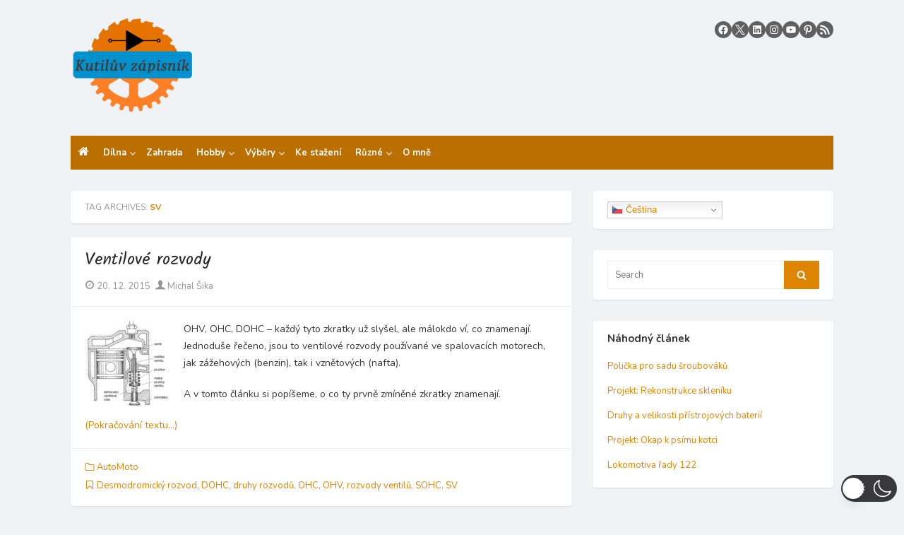

--- FILE ---
content_type: text/html; charset=UTF-8
request_url: https://api.meteo-pocasi.cz/banner/?template=8&id=1911&bid=1355&ver=3&content=16639&name=P%C5%99%C3%ADbram&code=badc3cc1f16dfbb7db154172f618a6d542b01298
body_size: 856
content:
     
		<!DOCTYPE html PUBLIC "-//W3C//DTD XHTML 1.0 Transitional//EN" "http://www.w3.org/TR/xhtml1/DTD/xhtml1-transitional.dtd">
		<html xmlns="http://www.w3.org/1999/xhtml" lang="cs" xml:lang="cs">
			<head>
				<meta http-equiv="Content-Type" content="text/html;charset=utf-8" />
				<meta http-equiv="X-UA-Compatible" content="IE=edge" />
				<meta name="author" content="WANET s.r.o." />
				<link type="text/css" href="css/template_base.css?v=3" rel="stylesheet" />
				<link type="text/css" href="css/template8.css?v=3" rel="stylesheet" />
			</head>
			<body>
				<div id="bg">
					<div id="header">Příbram</div>
					<div id="content"><div class="w_item weather_4"><span class="ico"></span><span class="value">zataženo</span></div><div class="w_item temperature" title="teplota"><span class="ico"></span>teplota <span class="value">-6.5<span class="unit">°C</span></span></div><div class="w_item humidity" title="relativní vlhkost"><span class="ico"></span>vlhkost <span class="value">62.9<span class="unit">%</span></span></div><div class="w_item pressure" title="atmosférický tlak"><span class="ico"></span>tlak <span class="value">1013.4<span class="unit">hPa</span></span></div><div class="w_item wind_direction" title="směr větru"><span class="ico"></span>s.v.<span class="value">J<span class="windDirStyle">iho</span>V<span class="windDirStyle">ýchodní</span></span></div><div class="w_item wind_speed" title="rychlost větru"><span class="ico"></span>r. větru <span class="value">0.7<span class="unit">m/s</span></span></div><div class="w_item wind_speed" title="nárazový vítr"><span class="ico"></span>nár. vítr <span class="value">0.8<span class="unit">m/s</span></span></div><div class="w_item exposure" title="osvit"><span class="ico"></span>osvit <span class="value">91.1<span class="unit">W/m<sup>2</sup></span></span></div><div class="w_item daily_precipitation" title="denní srážky"><span class="ico"></span>srážky <span class="value">0.0<span class="unit">mm/den</span></span></div></div>
					<div id="update">Aktualizace: 6.1.2026 11:03 </div>
					<div id="link"><a href="http://www.meteo-pocasi.cz/maps/cz/stredocesky/1911-meteostanice-pribram/" target="_blank">www.meteo-pocasi.cz</a></div>
									</div>		
			</body>
		</html>


--- FILE ---
content_type: text/css
request_url: https://kutiluv-zapisnik.cz/wp-content/themes/the-box-plus/assets/css/fa-icons.min.css?ver=1.7
body_size: 757
content:
@charset "UTF-8";@font-face{font-family:"icons-font";src:url("../fonts/fa-webfont.eot");src:url("../fonts/fa-webfont.eot?#iefix") format("embedded-opentype"), url("../fonts/fa-webfont.woff") format("woff"), url("../fonts/fa-webfont.ttf") format("truetype"), url("../fonts/fa-webfont.svg#icons-font") format("svg");font-weight:normal;font-style:normal;font-display:swap}[class^="icon-"]:before,[class*=" icon-"]:before{font-family:"icons-font" !important;font-style:normal !important;font-weight:normal !important;font-variant:normal !important;text-transform:none !important;text-rendering:auto;line-height:1;-webkit-font-smoothing:antialiased;-moz-osx-font-smoothing:grayscale}.icon-quote-right:before{content:"\61"}.icon-quote-left:before{content:"\62"}.icon-double-arrow-right:before{content:"\64"}.icon-double-arrow-left:before{content:"\65"}.icon-angle-right:before{content:"\66"}.icon-angle-left:before{content:"\67"}.icon-angle-down:before{content:"\69"}.icon-menu:before{content:"\6a"}.icon-comment:before{content:"\6c"}.icon-comments-alt:before{content:"\6d"}.icon-caret-right:before{content:"\6f"}.icon-caret-left:before{content:"\70"}.icon-mail:before{content:"\71"}.icon-pin:before{content:"\73"}.icon-image:before{content:"\74"}.icon-video:before{content:"\75"}.icon-link-external:before{content:"\72"}.icon-googleplus:before{content:"\77"}.icon-fontawesome-webfont-21:before{content:"\77"}.icon-facebook:before{content:"\78"}.icon-youtube:before{content:"\79"}.icon-pinterest:before{content:"\7a"}.icon-search:before{content:"\41"}.icon-twitter:before{content:"\42"}.icon-home:before{content:"\43"}.icon-linkedin:before{content:"\44"}.icon-coffee:before{content:"\45"}.icon-rss:before{content:"\4d"}.icon-user:before{content:"\76"}.icon-instagram:before{content:"\46"}.icon-category-alt:before{content:"\48"}.icon-tag-alt:before{content:"\49"}.icon-comment-alt:before{content:"\4a"}.icon-comments:before{content:"\4b"}.icon-music:before{content:"\4e"}.icon-tag:before{content:"\4f"}.icon-mail-alt:before{content:"\50"}.icon-link:before{content:"\51"}.icon-flag:before{content:"\6b"}.icon-category:before{content:"\4c"}.icon-hearth:before{content:"\38"}.icon-camera:before{content:"\55"}.icon-book:before{content:"\56"}.icon-star-alt:before{content:"\47"}.icon-date:before{content:"\5a"}.icon-heart-alt:before{content:"\30"}.icon-doc-alt:before{content:"\31"}.icon-star:before{content:"\63"}.icon-calendar:before{content:"\32"}.icon-dribbble:before{content:"\33"}.icon-caret-down:before{content:"\68"}.icon-caret-up:before{content:"\6e"}.icon-download:before{content:"\35"}.icon-tumblr:before{content:"\39"}.icon-github:before{content:"\21"}.icon-flickr:before{content:"\59"}.icon-share:before{content:"\36"}.icon-stumbleupon:before{content:"\34"}.icon-medium:before{content:"\52"}.icon-whatsapp:before{content:"\53"}.icon-globe:before{content:"\54"}.icon-lock:before{content:"\57"}.icon-shopping-cart:before{content:"\58"}.icon-euro:before{content:"\22"}.icon-dollar:before{content:"\23"}.icon-plus-circle:before{content:"\24"}.icon-delete-circle:before{content:"\25"}.icon-minus-circle:before{content:"\26"}.icon-right-circle:before{content:"\37"}.icon-left-circle:before{content:"\27"}.icon-information-circle:before{content:"\28"}.icon-pinterest-alt:before{content:"\29"}.icon-angle-up:before{content:"\2a"}.icon-play:before{content:"\2b"}.icon-xing:before{content:"\2c"}


--- FILE ---
content_type: text/css
request_url: https://kutiluv-zapisnik.cz/wp-content/tablepress-combined.min.css?ver=186
body_size: 2528
content:
.tablepress{--text-color:#111;--head-text-color:var(--text-color);--head-bg-color:#d9edf7;--odd-text-color:var(--text-color);--odd-bg-color:#fff;--even-text-color:var(--text-color);--even-bg-color:#f9f9f9;--hover-text-color:var(--text-color);--hover-bg-color:#f3f3f3;--border-color:#ddd;--padding:0.5rem;border:none;border-collapse:collapse;border-spacing:0;clear:both;margin:0 auto 1rem;table-layout:auto;width:100%}.tablepress>:not(caption)>*>*{background:none;border:none;box-sizing:border-box;float:none!important;padding:var(--padding);text-align:left;vertical-align:top}.tablepress>:where(thead)+tbody>:where(:not(.child))>*,.tablepress>tbody>*~:where(:not(.child))>*,.tablepress>tfoot>:where(:first-child)>*{border-top:1px solid var(--border-color)}.tablepress>:where(thead,tfoot)>tr>*{background-color:var(--head-bg-color);color:var(--head-text-color);font-weight:700;vertical-align:middle;word-break:normal}.tablepress>:where(tbody)>tr>*{color:var(--text-color)}.tablepress>:where(tbody.row-striping)>:nth-child(odd of :where(:not(.child,.dtrg-group)))+:where(.child)>*,.tablepress>:where(tbody.row-striping)>:nth-child(odd of :where(:not(.child,.dtrg-group)))>*{background-color:var(--odd-bg-color);color:var(--odd-text-color)}.tablepress>:where(tbody.row-striping)>:nth-child(even of :where(:not(.child,.dtrg-group)))+:where(.child)>*,.tablepress>:where(tbody.row-striping)>:nth-child(even of :where(:not(.child,.dtrg-group)))>*{background-color:var(--even-bg-color);color:var(--even-text-color)}.tablepress>.row-hover>tr{content-visibility:auto}.tablepress>.row-hover>tr:has(+.child:hover)>*,.tablepress>.row-hover>tr:hover+:where(.child)>*,.tablepress>.row-hover>tr:where(:not(.dtrg-group)):hover>*{background-color:var(--hover-bg-color);color:var(--hover-text-color)}.tablepress img{border:none;margin:0;max-width:none;padding:0}.tablepress-table-description{clear:both;display:block}.dt-scroll{width:100%}.dt-scroll .tablepress{width:100%!important}div.dt-scroll-body tfoot tr,div.dt-scroll-body thead tr{height:0}div.dt-scroll-body tfoot tr td,div.dt-scroll-body tfoot tr th,div.dt-scroll-body thead tr td,div.dt-scroll-body thead tr th{border-bottom-width:0!important;border-top-width:0!important;height:0!important;padding-bottom:0!important;padding-top:0!important}div.dt-scroll-body tfoot tr td div.dt-scroll-sizing,div.dt-scroll-body tfoot tr th div.dt-scroll-sizing,div.dt-scroll-body thead tr td div.dt-scroll-sizing,div.dt-scroll-body thead tr th div.dt-scroll-sizing{height:0!important;overflow:hidden!important}div.dt-scroll-body>table.dataTable>thead>tr>td,div.dt-scroll-body>table.dataTable>thead>tr>th{overflow:hidden}.tablepress{--head-active-bg-color:#049cdb;--head-active-text-color:var(--head-text-color);--head-sort-arrow-color:var(--head-active-text-color)}.tablepress thead th:active{outline:none}.tablepress thead .dt-orderable-asc .dt-column-order:before,.tablepress thead .dt-ordering-asc .dt-column-order:before{bottom:50%;content:"\25b2"/"";display:block;position:absolute}.tablepress thead .dt-orderable-desc .dt-column-order:after,.tablepress thead .dt-ordering-desc .dt-column-order:after{content:"\25bc"/"";display:block;position:absolute;top:50%}.tablepress thead .dt-orderable-asc .dt-column-order,.tablepress thead .dt-orderable-desc .dt-column-order,.tablepress thead .dt-ordering-asc .dt-column-order,.tablepress thead .dt-ordering-desc .dt-column-order{color:var(--head-sort-arrow-color);font-family:system-ui,-apple-system,Segoe UI,Roboto,Helvetica Neue,Noto Sans,Liberation Sans,Arial,sans-serif!important;font-size:14px;height:24px;line-height:12px;position:relative;width:12px}.tablepress thead .dt-orderable-asc .dt-column-order:after,.tablepress thead .dt-orderable-asc .dt-column-order:before,.tablepress thead .dt-orderable-desc .dt-column-order:after,.tablepress thead .dt-orderable-desc .dt-column-order:before,.tablepress thead .dt-ordering-asc .dt-column-order:after,.tablepress thead .dt-ordering-asc .dt-column-order:before,.tablepress thead .dt-ordering-desc .dt-column-order:after,.tablepress thead .dt-ordering-desc .dt-column-order:before{opacity:.2}.tablepress thead .dt-orderable-asc,.tablepress thead .dt-orderable-desc{cursor:pointer;outline-offset:-2px}.tablepress thead .dt-orderable-asc:hover,.tablepress thead .dt-orderable-desc:hover,.tablepress thead .dt-ordering-asc,.tablepress thead .dt-ordering-desc{background-color:var(--head-active-bg-color);color:var(--head-active-text-color)}.tablepress thead .dt-ordering-asc .dt-column-order:before,.tablepress thead .dt-ordering-desc .dt-column-order:after{opacity:.8}.tablepress tfoot>tr>* .dt-column-footer,.tablepress tfoot>tr>* .dt-column-header,.tablepress thead>tr>* .dt-column-footer,.tablepress thead>tr>* .dt-column-header{align-items:center;display:flex;gap:4px;justify-content:space-between}.tablepress tfoot>tr>* .dt-column-footer .dt-column-title,.tablepress tfoot>tr>* .dt-column-header .dt-column-title,.tablepress thead>tr>* .dt-column-footer .dt-column-title,.tablepress thead>tr>* .dt-column-header .dt-column-title{flex-grow:1}.tablepress tfoot>tr>* .dt-column-footer .dt-column-title:empty,.tablepress tfoot>tr>* .dt-column-header .dt-column-title:empty,.tablepress thead>tr>* .dt-column-footer .dt-column-title:empty,.tablepress thead>tr>* .dt-column-header .dt-column-title:empty{display:none}.tablepress:where(.auto-type-alignment) .dt-right,.tablepress:where(.auto-type-alignment) .dt-type-date,.tablepress:where(.auto-type-alignment) .dt-type-numeric{text-align:right}.tablepress:where(.auto-type-alignment) .dt-right .dt-column-footer,.tablepress:where(.auto-type-alignment) .dt-right .dt-column-header,.tablepress:where(.auto-type-alignment) .dt-type-date .dt-column-footer,.tablepress:where(.auto-type-alignment) .dt-type-date .dt-column-header,.tablepress:where(.auto-type-alignment) .dt-type-numeric .dt-column-footer,.tablepress:where(.auto-type-alignment) .dt-type-numeric .dt-column-header{flex-direction:row-reverse}.dt-container{clear:both;margin-bottom:1rem;position:relative}.dt-container .tablepress{margin-bottom:0}.dt-container .tablepress tfoot:empty{display:none}.dt-container .dt-layout-row{display:flex;flex-direction:row;flex-wrap:wrap;justify-content:space-between}.dt-container .dt-layout-row.dt-layout-table .dt-layout-cell{display:block;width:100%}.dt-container .dt-layout-cell{display:flex;flex-direction:row;flex-wrap:wrap;gap:1em;padding:5px 0}.dt-container .dt-layout-cell.dt-layout-full{align-items:center;justify-content:space-between;width:100%}.dt-container .dt-layout-cell.dt-layout-full>:only-child{margin:auto}.dt-container .dt-layout-cell.dt-layout-start{align-items:center;justify-content:flex-start;margin-right:auto}.dt-container .dt-layout-cell.dt-layout-end{align-items:center;justify-content:flex-end;margin-left:auto}.dt-container .dt-layout-cell:empty{display:none}.dt-container .dt-input,.dt-container label{display:inline;width:auto}.dt-container .dt-input{font-size:inherit;padding:5px}.dt-container .dt-length,.dt-container .dt-search{align-items:center;display:flex;flex-wrap:wrap;gap:5px;justify-content:center}.dt-container .dt-paging .dt-paging-button{background:#0000;border:1px solid #0000;border-radius:2px;box-sizing:border-box;color:inherit!important;cursor:pointer;display:inline-block;font-size:1em;height:32px;margin-left:2px;min-width:32px;padding:0 5px;text-align:center;text-decoration:none!important;vertical-align:middle}.dt-container .dt-paging .dt-paging-button.current,.dt-container .dt-paging .dt-paging-button:hover{border:1px solid #111}.dt-container .dt-paging .dt-paging-button.disabled,.dt-container .dt-paging .dt-paging-button.disabled:active,.dt-container .dt-paging .dt-paging-button.disabled:hover{border:1px solid #0000;color:#0000004d!important;cursor:default;outline:none}.dt-container .dt-paging>.dt-paging-button:first-child{margin-left:0}.dt-container .dt-paging .ellipsis{padding:0 1em}@media screen and (max-width:767px){.dt-container .dt-layout-row{flex-direction:column}.dt-container .dt-layout-cell{flex-direction:column;padding:.5em 0}}
.tablepress thead th,.tablepress tfoot th{background-color:#bd5000;color:#fff;text-align:center}.tablepress thead th,.tablepress tbody td{border-top:none;border-bottom:1px solid #ccc;border-left:1px solid #ccc;padding:4px}.tablepress thead th:first-child,.tablepress tbody td:first-child{border-left:none}.tablepress-id-1 .row-2 td,.tablepress-id-1 .row-3 td,.tablepress-id-2 .row-2 td,.tablepress-id-3 .row-2 td,.tablepress-id-5 .row-2 td,.tablepress-id-6 .row-2 td,.tablepress-id-7 .row-2 td,.tablepress-id-10 .row-2 td,.tablepress-id-10 .row-22 td,.tablepress-id-10 .row-33 td,.tablepress-id-15 .row-2 td,.tablepress-id-15 .row-22 td,.tablepress-id-15 .row-33 td,.tablepress-id-24 .row-2 td,.tablepress-id-24 .row-22 td,.tablepress-id-24 .row-33 td,.tablepress-id-56 .row-2 td,.tablepress-id-56 .row-22 td,.tablepress-id-56 .row-33 td,.tablepress-id-72 .row-2 td,.tablepress-id-72 .row-22 td,.tablepress-id-72 .row-33 td,.tablepress-id-72 .row-41 td,.tablepress-id-74 .row-2 td,.tablepress-id-74 .row-23 td,.tablepress-id-74 .row-37 td,.tablepress-id-74 .row-45 td,.tablepress-id-104 .row-2 td,.tablepress-id-105 .row-2 td,.tablepress-id-106 .row-2 td,.tablepress-id-109 .row-2 td,.tablepress-id-109 .row-22 td,.tablepress-id-109 .row-32 td,.tablepress-id-111 .row-2 td,.tablepress-id-112 .row-2 td,.tablepress-id-113 .row-2 td,.tablepress-id-114 .row-2 td,.tablepress-id-114 .row-22 td,.tablepress-id-114 .row-30 td,.tablepress-id-123 .row-2 td,.tablepress-id-124 .row-2 td,.tablepress-id-125 .row-2 td,.tablepress-id-126 .row-2 td,.tablepress-id-127 .row-2 td,.tablepress-id-128 .row-2 td,.tablepress-id-129 .row-2 td,.tablepress-id-130 .row-2 td,.tablepress-id-131 .row-2 td,.tablepress-id-132 .row-2 td,.tablepress-id-133 .row-2 td,.tablepress-id-134 .row-2 td,.tablepress-id-136 .row-2 td,.tablepress-id-137 .row-2 td,.tablepress-id-138 .row-2 td,.tablepress-id-139 .row-2 td,.tablepress-id-140 .row-2 td,.tablepress-id-140 .row-3 td,.tablepress-id-141 .row-2 td,.tablepress-id-144 .row-2 td,.tablepress-id-145 .row-1 td,.tablepress-id-148 .row-2 td,.tablepress-id-150 .row-2 td,.tablepress-id-150 .row-3 td,.tablepress-id-151 .row-2 td,.tablepress-id-151 .row-3 td,.tablepress-id-152 .row-2 td{background-color:#383838;color:#fff}.tablepress-id-10 .row-41 td,.tablepress-id-11 .row-27 td,.tablepress-id-12 .row-30 td,.tablepress-id-18 .row-27 td,.tablepress-id-20 .row-23 td,.tablepress-id-23 .row-27 td,.tablepress-id-25 .row-27 td,.tablepress-id-29 .row-27 td,.tablepress-id-29 .row-28 td,.tablepress-id-29 .row-29 td,.tablepress-id-29 .row-30 td,.tablepress-id-30 .row-27 td,.tablepress-id-30 .row-28 td,.tablepress-id-31 .row-24 td,.tablepress-id-31 .row-25 td,.tablepress-id-42 .row-26 td,.tablepress-id-44 .row-27 td,.tablepress-id-44 .row-28 td,.tablepress-id-44 .row-29 td,.tablepress-id-58 .row-26 td,.tablepress-id-61 .row-27 td,.tablepress-id-62 .row-24 td,.tablepress-id-65 .row-27 td,.tablepress-id-66 .row-24 td,.tablepress-id-70 .row-27 td,.tablepress-id-70 .row-28 td,.tablepress-id-70 .row-29 td,.tablepress-id-70 .row-30 td,.tablepress-id-71 .row-27 td,.tablepress-id-71 .row-28 td,.tablepress-id-73 .row-27 td,.tablepress-id-73 .row-28 td,.tablepress-id-76 .row-28 td,.tablepress-id-76 .row-29 td,.tablepress-id-78 .row-27 td,.tablepress-id-79 .row-27 td,.tablepress-id-81 .row-22 td,.tablepress-id-81 .row-23 td,.tablepress-id-85 .row-30 td,.tablepress-id-85 .row-31 td,.tablepress-id-85 .row-32 td,.tablepress-id-86 .row-26 td,.tablepress-id-88 .row-23 td,.tablepress-id-110 .row-27 td,.tablepress-id-110 .row-28 td,.tablepress-id-110 .row-29 td,.tablepress-id-111 .row-3 td,.tablepress-id-111 .row-5 td,.tablepress-id-111 .row-9 td,.tablepress-id-111 .row-16 td,.tablepress-id-111 .row-21 td,.tablepress-id-111 .row-25 td,.tablepress-id-112 .row-3 td,.tablepress-id-112 .row-5 td,.tablepress-id-112 .row-9 td,.tablepress-id-112 .row-14 td,.tablepress-id-112 .row-19 td,.tablepress-id-112 .row-24 td,.tablepress-id-112 .row-28 td,.tablepress-id-113 .row-3 td,.tablepress-id-113 .row-6 td,.tablepress-id-113 .row-10 td,.tablepress-id-113 .row-16 td,.tablepress-id-113 .row-20 td,.tablepress-id-113 .row-24 td,.tablepress-id-115 .row-23 td,.tablepress-id-120 .row-27 td,.tablepress-id-121 .row-29 td{background-color:#c7c5cc}.tablepress-id-104 .row-3 .column-2,.tablepress-id-105 .row-3 .column-2,.tablepress-id-105 .row-4 .column-3,.tablepress-id-105 .row-4 .column-4,.tablepress-id-105 .row-5 .column-4,.tablepress-id-105 .row-6 .column-4,.tablepress-id-105 .row-8 .column-3,.tablepress-id-105 .row-8 .column-4,.tablepress-id-106 .row-3 .column-2{background-color:red}.tablepress-id-105 .row-3 .column-3,.tablepress-id-105 .row-3 .column-4,.tablepress-id-105 .row-4 .column-2,.tablepress-id-105 .row-5 .column-2,.tablepress-id-105 .row-6 .column-2,.tablepress-id-105 .row-6 .column-3,.tablepress-id-105 .row-7 .column-3,.tablepress-id-105 .row-7 .column-4,.tablepress-id-106 .row-4 .column-2{background-color:#000}.tablepress-id-104 .row-4 .column-2,.tablepress-id-105 .row-5 .column-3,.tablepress-id-105 .row-7 .column-2,.tablepress-id-106 .row-5 .column-2{background-color:blue}.tablepress-id-104 .row-5 .column-2,.tablepress-id-105 .row-8 .column-2,.tablepress-id-106 .row-6 .column-2{background-color:#330}.tablepress-id-1 .column-1,.tablepress-id-1 .column-2,.tablepress-id-1 .column-3,.tablepress-id-1 .column-4,.tablepress-id-1 .column-5,.tablepress-id-1 .column-6,.tablepress-id-1 .column-7,.tablepress-id-2 .column-1,.tablepress-id-2 .column-2,.tablepress-id-2 .column-4,.tablepress-id-4 .column-1,.tablepress-id-4 .column-2,.tablepress-id-4 .column-3,.tablepress-id-4 .column-4,.tablepress-id-5 .column-2,.tablepress-id-5 .column-3,.tablepress-id-5 .column-4,.tablepress-id-5 .column-5,.tablepress-id-5 .column-6,.tablepress-id-5 .column-7,.tablepress-id-5 .column-8,.tablepress-id-7 .column-1,.tablepress-id-7 .column-2,.tablepress-id-7 .column-3,.tablepress-id-7 .column-4,.tablepress-id-7 .column-5,.tablepress-id-7 .column-6,.tablepress-id-127 .column-1,.tablepress-id-127 .column-2,.tablepress-id-128 .column-1,.tablepress-id-128 .column-2,.tablepress-id-129 .column-1,.tablepress-id-129 .column-2,.tablepress-id-130 .column-1,.tablepress-id-130 .column-2,.tablepress-id-131 .column-1,.tablepress-id-131 .column-2,.tablepress-id-132 .column-1,.tablepress-id-132 .column-2,.tablepress-id-133 .column-1,.tablepress-id-133 .column-2,.tablepress-id-134 .column-1,.tablepress-id-134 .column-2,.tablepress-id-136 .column-1,.tablepress-id-136 .column-2,.tablepress-id-136 .column-3,.tablepress-id-137 .column-1,.tablepress-id-137 .column-2,.tablepress-id-137 .column-3,.tablepress-id-138 .column-1,.tablepress-id-138 .column-2,.tablepress-id-138 .column-3,.tablepress-id-138 .column-4,.tablepress-id-139 .column-1,.tablepress-id-140 .column-1,.tablepress-id-141 .column-1,.tablepress-id-144 .column-1,.tablepress-id-145 .column-1,.tablepress-id-145 .column-2,.tablepress-id-145 .column-3,.tablepress-id-153 .column-2,.tablepress-id-153 .column-3,.tablepress-id-154 .column-2,.tablepress-id-154 .column-3,.tablepress-id-155 .column-2,.tablepress-id-155 .column-3,.tablepress-id-156 .column-2,.tablepress-id-156 .column-3,.tablepress-id-157 .column-2,.tablepress-id-157 .column-3,.tablepress-id-158 .column-2,.tablepress-id-158 .column-3,.tablepress-id-159 .column-2,.tablepress-id-159 .column-3{text-align:center}.tablepress-id-6 .row-2 td,.tablepress-id-160 td,.tablepress-id-161 td,.tablepress-id-162 td{text-align:center}.tablepress-id-139 .row-3 .column-3,.tablepress-id-140 .row-3 .column-3,.tablepress-id-141 .row-3 .column-3,.tablepress-id-144 .row-3 .column-3{text-align:center}

--- FILE ---
content_type: text/css
request_url: https://api.meteo-pocasi.cz/banner/css/template8.css?v=3
body_size: 1260
content:
#bg {
	background: #f47200; /* Old browsers */
	background: -moz-linear-gradient(-45deg,  #f47200 0%, #f26f00 1%, #f38426 2%, #eb7926 7%, #e66000 8%, #dd5400 14%, #e16d26 14%, #da6526 19%, #d96226 20%, #d14600 20%, #c83a00 26%, #ce5626 27%, #c84d26 31%, #c74b26 32%, #bc2b00 33%, #b21f00 38%, #bd3f26 39%, #b63626 44%, #b43426 44%, #a61000 45%, #9d0400 51%, #ab2826 51%, #a62626 57%, #970000 57%, #960000 58%, #940000 63%, #a32626 64%, #a12626 69%, #8f0000 70%, #8c0000 75%, #9d2626 76%, #9b2626 81%, #9a2626 81%, #880000 82%, #850000 88%, #962626 88%, #952626 93%, #942626 94%, #800000 94%, #7d0000 100%); /* FF3.6+ */
	background: -webkit-gradient(linear, left top, right bottom, color-stop(0%,#f47200), color-stop(1%,#f26f00), color-stop(2%,#f38426), color-stop(7%,#eb7926), color-stop(8%,#e66000), color-stop(14%,#dd5400), color-stop(14%,#e16d26), color-stop(19%,#da6526), color-stop(20%,#d96226), color-stop(20%,#d14600), color-stop(26%,#c83a00), color-stop(27%,#ce5626), color-stop(31%,#c84d26), color-stop(32%,#c74b26), color-stop(33%,#bc2b00), color-stop(38%,#b21f00), color-stop(39%,#bd3f26), color-stop(44%,#b63626), color-stop(44%,#b43426), color-stop(45%,#a61000), color-stop(51%,#9d0400), color-stop(51%,#ab2826), color-stop(57%,#a62626), color-stop(57%,#970000), color-stop(58%,#960000), color-stop(63%,#940000), color-stop(64%,#a32626), color-stop(69%,#a12626), color-stop(70%,#8f0000), color-stop(75%,#8c0000), color-stop(76%,#9d2626), color-stop(81%,#9b2626), color-stop(81%,#9a2626), color-stop(82%,#880000), color-stop(88%,#850000), color-stop(88%,#962626), color-stop(93%,#952626), color-stop(94%,#942626), color-stop(94%,#800000), color-stop(100%,#7d0000)); /* Chrome,Safari4+ */
	background: -webkit-linear-gradient(-45deg,  #f47200 0%,#f26f00 1%,#f38426 2%,#eb7926 7%,#e66000 8%,#dd5400 14%,#e16d26 14%,#da6526 19%,#d96226 20%,#d14600 20%,#c83a00 26%,#ce5626 27%,#c84d26 31%,#c74b26 32%,#bc2b00 33%,#b21f00 38%,#bd3f26 39%,#b63626 44%,#b43426 44%,#a61000 45%,#9d0400 51%,#ab2826 51%,#a62626 57%,#970000 57%,#960000 58%,#940000 63%,#a32626 64%,#a12626 69%,#8f0000 70%,#8c0000 75%,#9d2626 76%,#9b2626 81%,#9a2626 81%,#880000 82%,#850000 88%,#962626 88%,#952626 93%,#942626 94%,#800000 94%,#7d0000 100%); /* Chrome10+,Safari5.1+ */
	background: -o-linear-gradient(-45deg,  #f47200 0%,#f26f00 1%,#f38426 2%,#eb7926 7%,#e66000 8%,#dd5400 14%,#e16d26 14%,#da6526 19%,#d96226 20%,#d14600 20%,#c83a00 26%,#ce5626 27%,#c84d26 31%,#c74b26 32%,#bc2b00 33%,#b21f00 38%,#bd3f26 39%,#b63626 44%,#b43426 44%,#a61000 45%,#9d0400 51%,#ab2826 51%,#a62626 57%,#970000 57%,#960000 58%,#940000 63%,#a32626 64%,#a12626 69%,#8f0000 70%,#8c0000 75%,#9d2626 76%,#9b2626 81%,#9a2626 81%,#880000 82%,#850000 88%,#962626 88%,#952626 93%,#942626 94%,#800000 94%,#7d0000 100%); /* Opera 11.10+ */
	background: -ms-linear-gradient(-45deg,  #f47200 0%,#f26f00 1%,#f38426 2%,#eb7926 7%,#e66000 8%,#dd5400 14%,#e16d26 14%,#da6526 19%,#d96226 20%,#d14600 20%,#c83a00 26%,#ce5626 27%,#c84d26 31%,#c74b26 32%,#bc2b00 33%,#b21f00 38%,#bd3f26 39%,#b63626 44%,#b43426 44%,#a61000 45%,#9d0400 51%,#ab2826 51%,#a62626 57%,#970000 57%,#960000 58%,#940000 63%,#a32626 64%,#a12626 69%,#8f0000 70%,#8c0000 75%,#9d2626 76%,#9b2626 81%,#9a2626 81%,#880000 82%,#850000 88%,#962626 88%,#952626 93%,#942626 94%,#800000 94%,#7d0000 100%); /* IE10+ */
	background: linear-gradient(135deg,  #f47200 0%,#f26f00 1%,#f38426 2%,#eb7926 7%,#e66000 8%,#dd5400 14%,#e16d26 14%,#da6526 19%,#d96226 20%,#d14600 20%,#c83a00 26%,#ce5626 27%,#c84d26 31%,#c74b26 32%,#bc2b00 33%,#b21f00 38%,#bd3f26 39%,#b63626 44%,#b43426 44%,#a61000 45%,#9d0400 51%,#ab2826 51%,#a62626 57%,#970000 57%,#960000 58%,#940000 63%,#a32626 64%,#a12626 69%,#8f0000 70%,#8c0000 75%,#9d2626 76%,#9b2626 81%,#9a2626 81%,#880000 82%,#850000 88%,#962626 88%,#952626 93%,#942626 94%,#800000 94%,#7d0000 100%); /* W3C */
	filter: progid:DXImageTransform.Microsoft.gradient( startColorstr='#f47200', endColorstr='#7d0000',GradientType=1 ); /* IE6-9 fallback on horizontal gradient */

	border: 1px solid #555555;
	color: #FFFFFF;
}

#link a{ 
	color: #FFBF00;
}

.w_item .unit {
	color:#FFFFFF;
}

.w_item .value {
	color:#FFFFFF;
}

.weather_1 .ico {
	width: 46px;
	background-position: -34px -180px;
}

.weather_2 .ico {
	width: 40px;
	background-position: -88px -144px;
}

.weather_3 .ico {
	width: 40px;
	background-position: -17px -144px;
}

.weather_4 .ico {
	width: 62px;
	background-position: -76px -180px;
}

.weather_5 .ico {
	width: 30px;
	background-position: -326px -144px;
}

.weather_6 .ico {
	width: 36px;
	background-position: -144px -144px;
}

.temperature .ico {
	background-position: 0px -72px;
}

.humidity .ico {
	background-position: -37px -72px;
}

.wind_direction .ico {
	background-position: -146px -72px;
}

.wind_speed .ico {
	background-position: -181px -72px;
}

.pressure .ico {
	background-position: -110px -72px;
}

.exposure .ico {
	background-position: -217px -72px;
}

.daily_precipitation .ico {
	background-position: -253px -72px;
}

.dew_point .ico {
	background-position: -76px -72px;
}

.min_daily_temperature .ico {
	background-position: -289px -72px;
}

.max_daily_temperature .ico {
	background-position: -325px -72px;
}

.min_weekly_temperature .ico {
	background-position: 0px -108px;
}

.max_weekly_temperature .ico {
	background-position: -36px -108px;
}

.rain_sensor .ico {
	background-position: -108px -108px;
}

.uv_index .ico {
	background-position: -146px -108px;
}

.lightning_count .ico {
	background-position: -180px -108px;
}

.depth_level .ico {
	background-position: -218px -108px;
}

.storm_distance .ico {
	background-position: -256px -108px;
}

.w_item {
	color:#C6C6C6;
}